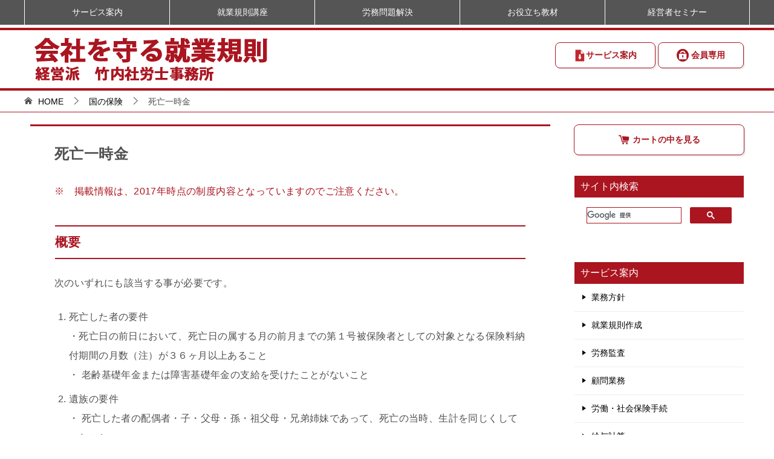

--- FILE ---
content_type: text/html; charset=UTF-8
request_url: https://www.e-shacho.net/kuni/27.htm
body_size: 8107
content:
<!doctype html>
<html lang="ja" class="col2">
<head>
<meta charset="utf-8">
<meta name="viewport" content="width=device-width, initial-scale=1.0">
<meta http-equiv="X-UA-Compatible" content="IE=edge">
<title>死亡一時金 | 就業規則の竹内社労士事務所</title>
<meta name="description" content="死亡一時金は、年金を受けずに死亡した場合、掛け捨て防止の意味合いで支給されます。">
<meta name="verify-v1" content="LOilFWBmv4bkd+NCJuiLPvEsQ1flETVmHkfFMpTfJ+g=">
<link rel="shortcut icon" type="image/x-icon" href="../favicons/favicon.ico">
<link rel="apple-touch-icon" href="../favicons/apple-touch-icon.png">
<link rel="apple-touch-icon-precomposed" href="../favicons/apple-touch-icon.png">
<link rel="icon" href="../favicons/apple-touch-icon.png">
<link rel="stylesheet" href="../css/base.css">
<link rel="stylesheet" href="../css/advanced.css">
<link rel="stylesheet" href="../js/lightbox/css/lightbox.css">
<link rel="stylesheet" href="../css/remodal.css">
<link rel="stylesheet" href="../css/remodal-default-theme.css">
<link href="https://fonts.googleapis.com/css?family=Oswald" rel="stylesheet">
<link href="../css/aos.css" rel="stylesheet">
<!-- Google Tag Manager -->
<script>(function(w,d,s,l,i){w[l]=w[l]||[];w[l].push({'gtm.start':
new Date().getTime(),event:'gtm.js'});var f=d.getElementsByTagName(s)[0],
j=d.createElement(s),dl=l!='dataLayer'?'&l='+l:'';j.async=true;j.src=
'https://www.googletagmanager.com/gtm.js?id='+i+dl;f.parentNode.insertBefore(j,f);
})(window,document,'script','dataLayer','GTM-W5JKTJ7');</script>
<!-- End Google Tag Manager -->
</head>

<body class="page">
<!-- Google Tag Manager (noscript) -->
<noscript><iframe src="https://www.googletagmanager.com/ns.html?id=GTM-W5JKTJ7"
height="0" width="0" style="display:none;visibility:hidden"></iframe></noscript>
<!-- End Google Tag Manager (noscript) -->

<div id="top" class="keni-container">

<!--▼▼ ヘッダー ▼▼-->
<div class="keni-header_wrap">
	<div class="keni-header_outer">

		<header class="keni-header keni-header_col2">
			<div class="keni-header_inner">

<p class="site-title"><a href="https://www.e-shacho.net/"><img src="https://www.e-shacho.net/images/title03.png" alt="会社を守る就業規則　経営派　竹内社労士事務所"></a></p><!--サイトタイトル-->

<div class="keni-header_cont">
<div class="show-pc">
<a href="https://www.e-shacho.net/download/serviceguide.htm" class="btn btn_style02"> <img src="../images/icon/dl_button_sized.png">サービス案内</a>
<a href="https://www.e-shacho.net/komon/member.htm" class="btn btn_style02"><img src="https://www.e-shacho.net/images/icon/key02.png"> 会員専用</a>
</div>
<div class="header-mail show-sp">
<a href="https://www.e-shacho.net/komon/member.htm" class="btn_header"><img src="https://www.e-shacho.net/images/icon/key02.png"></a>
</div>
</div>

			</div><!--keni-header_inner-->
		</header><!--keni-header-->

	</div><!--keni-header_outer-->
</div><!--keni-header_wrap-->
<!--▲▲ ヘッダー ▲▲-->
<div id="click-space"></div>

<!--▼▼ グローバルナビ ▼▼-->
<div class="keni-gnav_wrap">
	<div class="keni-gnav_outer">
		<nav class="keni-gnav">
			<div class="keni-gnav_inner">

<ul class="keni-gnav_cont">
<li><a href="https://www.e-shacho.net/komon/">サービス案内</a>
	<ul>
		<li><a href="https://www.e-shacho.net/komon/">業務方針</a></li>
		<li><a href="https://www.e-shacho.net/komon/kisoku.htm">就業規則作成</a></li>
		<li><a href="https://www.e-shacho.net/komon/kansa.htm">労務監査</a></li>
		<li><a href="https://www.e-shacho.net/komon/komon.htm">顧問業務</a></li>
		<li><a href="https://www.e-shacho.net/komon/hoken.htm">労働・社会保険手続</a></li>
		<li><a href="https://www.e-shacho.net/komon/kyuyo.htm">給与計算</a></li>
		<li><a href="https://www.e-shacho.net/komon/taiou.htm">労基署調査対応</a></li>
		<li><a href="https://www.e-shacho.net/komon/chingin.htm">賃金コンサル</a></li>
		<li><a href="https://www.e-shacho.net/komon/taishokukin.htm">退職金コンサル</a></li>
		<li><a href="https://www.e-shacho.net/komon/rouso.htm">労働組合・団体交渉</a></li>
		<li><a href="https://www.e-shacho.net/shacho/service.htm">社長を守る会</a></li>
		<li><a href="https://www.e-shacho.net/tools/anchor.htm">アンカー・ネット</a></li>
		<li><a href="../tools/kisoku_update.htm">法改正対応・クラウド規程管理</a></li>
	</ul>
</li>
<li><a href="https://www.e-shacho.net/kisoku/">就業規則講座</a>
	<ul>
		<li><a href="https://www.e-shacho.net/kisoku/qa01_menu.htm">就業規則の作成・手続</a></li>
		<li><a href="https://www.e-shacho.net/kisoku/qa02_menu.htm">就業規則の構成・総則</a></li>
		<li><a href="https://www.e-shacho.net/kisoku/qa03_menu.htm">採用・試用期間</a></li>
		<li><a href="https://www.e-shacho.net/kisoku/qa04_menu.htm">人事制度</a></li>
		<li><a href="https://www.e-shacho.net/kisoku/qa05_menu.htm">退職・解雇</a></li>
		<li><a href="https://www.e-shacho.net/kisoku/qa06_menu.htm">服務規律</a></li>
		<li><a href="https://www.e-shacho.net/kisoku/qa07_menu.htm">労働時間</a></li>
		<li><a href="https://www.e-shacho.net/kisoku/qa08_menu.htm">休日</a></li>
		<li><a href="https://www.e-shacho.net/kisoku/qa09_menu.htm">年次有給休暇</a></li>
		<li><a href="https://www.e-shacho.net/kisoku/qa10_menu.htm">賃金</a></li>
		<li><a href="https://www.e-shacho.net/kisoku/qa11_menu.htm">安全衛生</a></li>
		<li><a href="https://www.e-shacho.net/kisoku/qa12_menu.htm">懲戒処分・損害賠償</a></li>
	</ul>
</li>
<li><a href="https://www.e-shacho.net/mondai/">労務問題解決</a>
	<ul>
		<li><a href="https://www.e-shacho.net/mondai/saiyo_menu.htm">面接・採用</a></li>
		<li><a href="https://www.e-shacho.net/mondai/haiten_menu.htm">配転・人事異動</a></li>
		<li><a href="https://www.e-shacho.net/mondai/kaiko_menu.htm">退職・解雇</a></li>
		<li><a href="https://www.e-shacho.net/mondai/fukumu_menu.htm">服務規律</a></li>
		<li><a href="https://www.e-shacho.net/mondai/harassment_menu.htm">ハラスメント</a></li>
		<li><a href="https://www.e-shacho.net/mondai/zangyo_menu.htm">労働時間・残業</a></li>
		<li><a href="https://www.e-shacho.net/mondai/yukyu_menu.htm">年次有給休暇</a></li>
		<li><a href="https://www.e-shacho.net/mondai/chingin_menu.htm">賃金・退職金</a></li>
		<li><a href="https://www.e-shacho.net/mondai/kenko_menu.htm">健康問題</a></li>
		<li><a href="https://www.e-shacho.net/mondai/chokai_menu.htm">懲戒処分</a></li>
		<li><a href="https://www.e-shacho.net/mondai/baisho_menu.htm">損害賠償</a></li>
		<li><a href="https://www.e-shacho.net/mondai/joken_menu.htm">労働条件変更</a></li>
		<li><a href="https://www.e-shacho.net/mondai/kumiai_menu.htm">労働組合</a></li>
		<li><a href="https://www.e-shacho.net/mondai/fukuri_menu.htm">福利厚生</a></li>
		<li><a href="https://www.e-shacho.net/mondai/other_menu.htm">その他</a></li>
	</ul>
</li>
<li><a href="https://www.e-shacho.net/tools/">お役立ち教材</a>
	<ul>
		<li><a href="https://www.e-shacho.net/download/serviceguide.htm">サービス案内資料</a></li>
		<li><a href="https://www.e-shacho.net/video/">セミナー動画</a>
		<ul>
			<li><a href="https://www.e-shacho.net/video/info_vol1.htm">就業規則</a></li>
			<li><a href="https://www.e-shacho.net/video/info_vol11.htm">退職・解雇</a></li>
			<li><a href="https://www.e-shacho.net/video/info_vol15.htm">発達障害</a></li>
			<li><a href="https://www.e-shacho.net/video/info_vol14.htm">精神疾患</a></li>
			<li><a href="https://www.e-shacho.net/video/info_vol13.htm">労務問題</a></li>
			<li><a href="https://www.e-shacho.net/video/info_vol12.htm">労務管理</a></li>
			<li><a href="https://www.e-shacho.net/video/#video_archive">アーカイブ</a></li>
		</ul>
		</li>
		<li><a href="https://www.e-shacho.net/tools/manual.htm">マニュアル</a>
		<ul>
			<li><a href="https://www.e-shacho.net/kisoku/manual.htm">正社員就業規則</a></li>
			<li><a href="https://www.e-shacho.net/kisoku/manual_part.htm">非正規就業規則</a></li>
			<li><a href="https://www.e-shacho.net/tools/manual_kaiko.htm">整理解雇</a></li>
			<li><a href="https://www.e-shacho.net/tools/manual_zaitaku.htm">在宅勤務</a></li>
			<li><a href="https://www.e-shacho.net/bs/manual.htm">人事マニュアル</a></li>
		</ul>
		</li>
		<li><a href="https://www.e-shacho.net/tools/tools.htm">無料ツール</a>
		<ul>
			<li><a href="https://www.e-shacho.net/download/reports.htm">無料レポート</a></li>
			<li><a href="https://www.e-shacho.net/download/">書式・様式DL</a></li>
			<li><a href="https://www.e-shacho.net/tools/shosasshi.htm">小冊子</a></li>
		</ul>
		</li>
		<li><a href="https://www.e-shacho.net/tools/system.htm">おすすめシステム</a>
		<ul>
			<li><a href="https://www.e-shacho.net/tools/os.htm">電子申請</a></li>
			<li><a href="https://www.e-shacho.net/tools/mf.htm">給与計算</a></li>
			<li><a href="https://www.e-shacho.net/tools/anshin.htm">ファイル共有</a></li>
			<li><a href="https://www.e-shacho.net/tools/tokumei.htm">内部通報</a></li>
		</ul>
		</li>
		<li><a href="https://www.e-shacho.net/tools/other.htm">その他</a>
		<ul>
			<li><a href="https://www.e-shacho.net/tools/binder.htm">バインダー</a></li>
		</ul>
		</li>
	</ul>
</li>
<li><a href="https://www.e-shacho.net/seminar/">経営者セミナー</a>
	<ul>
		<li><a href="https://www.e-shacho.net/seminar/kisoku03.htm">就業規則</a></li>
		<li><a href="https://www.e-shacho.net/seminar/kaiko01.htm">退職・解雇</a></li>
		<li><a href="https://www.e-shacho.net/seminar/anzen06.htm">精神疾患</a></li>
		<li><a href="https://www.e-shacho.net/seminar/">開催予定</a></li>
		<li><a href="https://www.e-shacho.net/seminar/rireki.htm">開催実績</a></li>
		<li><a href="https://www.e-shacho.net/seminar/koe03.htm">参加者の声-1</a></li>
		<li><a href="https://www.e-shacho.net/seminar/koe02.htm">参加者の声-2</a></li>
		<li><a href="https://www.e-shacho.net/seminar/#archive">アーカイブ</a></li>
	</ul>
</li>
</ul><!--keni-gnav_cont-->

			</div><!--keni-gnav_inner-->
		
			<div class="keni-gnav_btn_wrap">
				<div class="keni-gnav_btn"><span class="keni-gnav_btn_icon-open"></span></div>
			</div>
		
		</nav>
	</div><!--keni-gnav_outer-->
</div><!--keni-gnav_wrap-->
<!--▲▲ グローバルナビ ▲▲-->

<!--▼▼ パン屑リスト ▼▼-->
<div class="keni-breadcrumb-list_wrap">
	<div class="keni-breadcrumb-list_outer">

		<nav class="keni-breadcrumb-list">
			<ol class="keni-breadcrumb-list_inner" itemscope itemtype="http://schema.org/BreadcrumbList">
				<li itemprop="itemListElement" itemscope itemtype="http://schema.org/ListItem">
				<a itemprop="item" href="../"><span itemprop="name"> HOME</span></a>
				<meta itemprop="position" content="1" />
				</li>
				<li itemprop="itemListElement" itemscope itemtype="http://schema.org/ListItem">
				<a itemprop="item" href="../kuni/"><span itemprop="name">国の保険</span></a>
				<meta itemprop="position" content="2" />
				</li>
				<li>死亡一時金</li>
			</ol>
		</nav>

	</div><!--keni-breadcrumb-list_outer-->
</div><!--keni-breadcrumb-list_wrap-->
<!--▲▲ パン屑リスト ▲▲-->


<div class="keni-main_wrap">
	<div class="keni-main_outer">
	
		<!--▼▼ メインコンテンツ ▼▼-->
		<main id="main" class="keni-main">
			<div class="keni-main_inner">

<div class="keni-section_wrap">
	<section class="keni-section">

<h1>死亡一時金</h1>
<p class="red">※　掲載情報は、2017年時点の制度内容となっていますのでご注意ください。</p>

<h2>概要</h2>
<p>次のいずれにも該当する事が必要です。</p>
<ol>
<li>死亡した者の要件<br>
・死亡日の前日において、死亡日の属する月の前月までの第１号被保険者としての対象となる保険料納付期間の月数（注）が３６ヶ月以上あること<br>
・ 老齢基礎年金または障害基礎年金の支給を受けたことがないこと</li>
<li>遺族の要件<br>
・ 死亡した者の配偶者・子・父母・孫・祖父母・兄弟姉妹であって、死亡の当時、生計を同じくしていたこと<br>
・ 遺族基礎年金を受けることができないこと</li>
</ol>
<br>

<h2>支給要件</h2>
<p>遺族（補償）年金または遺族（補償）一時金の受給権者であること。</p><br>

<h2>支給額</h2>
<p>死亡日の前日において、死亡日の属する月の前月までの第１号被保険者としての対象となる保険料納付期間の月数（注）により、以下の通り支給されます。</p>
<p>死亡月の前月までの付加保険料納付期間が３年以上ある場合には、８，５００円が加算されます。</p>
<table summary="死亡一時金">
<tr>
<th class="w50">月数</th>
<th class="w50">支給金額</th>
</tr>
<tr>
<td>３６月以上１８０月未満</td>
<td class="al-c">１２０，０００円</td>
</tr>
<tr>
<td>１８０月以上２４０月未満</td>
<td class="al-c">１４５，０００円</td>
</tr>
<tr>
<td>２４０月以上３００月未満</td>
<td class="al-c">１７０，０００円</td>
</tr>
<tr>
<td>３００月以上３６０月未満</td>
<td class="al-c">２２０，０００円</td>
</tr>
<tr>
<td>３６０月以上４２０月未満</td>
<td class="al-c">２７０，０００円</td>
</tr>
<tr>
<td>４２０月以上</td>
<td class="al-c">３２０，０００円</td>
</tr>
</table>
<p>（注）　ここでいう「対象となる保険料納付期間の月数」とは、次の1.～4.を合計した月数です。</p>
<ol>
<li>保険料納付済期間の月数</li>
<li>保険料４分の１免除期間の月数×３／４</li>
<li>保険料半額免除期間の月数×１／２</li>
<li>保険料４分の３免除期間の月数×１／４</li>
</ol><br>

<h2>支給期間</h2>
<p>一時金なので、一度支給されたら終了です。</p>

<h2>問合せ先</h2>
<p>居住地の市区町村役所</p>


	</section><!--keni-section-->
</div>


	</div><!--keni-main_inner-->
		</main><!--keni-main-->
		<!--▲▲ メインコンテンツ ▲▲-->


		<!--▼▼ サブコンテンツ ▼▼-->
		<aside class="keni-sub">

<div class="al-c m20-b">
	<a href="https://www.e-shacho.com/cart/" target="_blank" class="btn dir-arw_r btn_style01" style="width:94%"><span class="icon_cart #aa1520"></span>&nbsp;カートの中を見る</a>
</div>
	
<div class="keni-section_wrap widget widget_search">
	<section class="keni-section">
	
<h3 class="sub-section_title">サイト内検索</h3>
<!--Googleサイト検索-->
<div >
<script async src="https://cse.google.com/cse.js?cx=012256603074256462091:mydv4rysfp8"></script>
<div class="gcse-searchbox-only"></div>
</div>
<!--/Googleサイト検索-->

	</section><!--keni-section-->
</div><!--keni-section_wrap-->

<div class="keni-section_wrap widget widget_nav_menu">
	<section class="keni-section">

<h3 class="sub-section_title">サービス案内</h3>
<ul>
	<li><a href="../komon/">業務方針</a></li>
	<li><a href="../komon/kisoku.htm">就業規則作成</a></li>
	<li><a href="../komon/kansa.htm">労務監査</a></li>
	<li><a href="../komon/komon.htm">顧問業務</a></li>
	<li><a href="../komon/hoken.htm">労働・社会保険手続</a></li>
	<li><a href="../komon/kyuyo.htm">給与計算</a></li>
	<li><a href="../komon/taiou.htm">労基署調査対応</a></li>
	<li><a href="../komon/chingin.htm">賃金コンサル</a></li>
	<li><a href="../komon/taishokukin.htm">退職金コンサル</a></li>
	<li><a href="../komon/rouso.htm">労働組合・団体交渉</a></li>
	<li><a href="../shacho/service.htm">社長を守る会</a></li>
	<li><a href="../tools/anchor.htm">アンカー・ネット</a></li>
	<li><a href="../tools/kisoku_update.htm">法改正対応・クラウド規程管理</a></li>
</ul>
	
	</section><!--keni-section-->
</div><!--keni-section_wrap-->

<div class="keni-section_wrap widget widget_nav_menu">
	<section class="keni-section">

<h3 class="sub-section_title">お知らせ・新着情報</h3>
<ul class="news-list">
<li class="news-list_item p10-t">
	<span class="news-list_item_cat">
		<span class="news-list_item_cat_name cat001">新着リリース</span>
	</span>
	<time datetime="2025-09-02T00:00" class="news-list_item_date">2025年09月02日</time>
	<span class="news-list_item_headline"><a href="../video/info_vol1.htm">2025年度版「会社を守る就業規則」徹底解説セミナー【オンライン版】を販売開始しました。</a></span>
</li>		
<li class="news-list_item p10-t">
	<span class="news-list_item_cat">
		<span class="news-list_item_cat_name cat001">新着リリース</span>
	</span>
	<time datetime="2025-05-30T00:00" class="news-list_item_date">2025年05月30日</time>
	<span class="news-list_item_headline"><a href="../video/info_vol1.htm">2025年度版「会社を守る就業規則」徹底解説セミナー【DVD版】を販売開始しました。</a></span>
</li>		
<li class="news-list_item p10-t">
<span class="news-list_item_cat">
		<span class="news-list_item_cat_name cat001">新着リリース</span>
	</span>
	<time datetime="2025-04-01T00:00" class="news-list_item_date">2025年04月01日</time>
	<span class="news-list_item_headline"><a href="https://www.e-shacho.net/seminar/kisoku03.htm">2025年度版「会社を守る就業規則」徹底解説セミナーを開催いたします。</a></span>
</li>
<li class="news-list_item p10-t">
	<span class="news-list_item_cat">
		<span class="news-list_item_cat_name cat001">新着リリース</span>
	</span>
	<time datetime="2025-04-01T00:00" class="news-list_item_date">2025年04月01日</time>
	<span class="news-list_item_headline"><a href="https://www.e-shacho.net/download/reports.htm">令和7年4月1日、10月1日施行の育児・介護休業法の解説レポートをアップいたしました。</a></span>
</li>
<li class="news-list_item p10-t">
	<span class="news-list_item_cat">
		<span class="news-list_item_cat_name cat001">新着リリース</span>
	</span>
	<time datetime="2025-01-15T00:00" class="news-list_item_date">2025年01月15日</time>
	<span class="news-list_item_headline"><a href="../tools/kisoku_update.htm">法改正対応パック・クラウド規程管理プランをリリース致しました。</a></span>
</li>
<li class="news-list_item p10-t">
	<span class="news-list_item_cat">
		<span class="news-list_item_cat_name cat001">新着リリース</span>
	</span>
	<time datetime="2024-09-25T00:00" class="news-list_item_date">2024年09月25日</time>
	<span class="news-list_item_headline"><a href="../video/info_vol11.htm">新！失敗しない「退職・解雇」実務セミナー（2024年）DVD・オンライン版の販売を開始いたしました。</a></span>
</li>
<li class="news-list_item p10-t">
	<span class="news-list_item_headline"><a href="../whatsnew/">過去の新着情報一覧</a></span>
</li>
</ul>

	</section><!--keni-section-->
</div><!--keni-section_wrap-->


<div class="keni-section_wrap widget widget_nav_menu">
	<section class="keni-section">

<h3 class="sub-section_title">お問い合わせ</h3>

<div class="al-c m5-b">
	<a href="../komon/gyomuirai.htm" class="btn dir-arw_r btn_style01 w100"><span class="icon_mail #aa1520"></span>&nbsp;無料電話相談</a>
</div>
<div class="al-c m5-b">
	<a href="../kisoku/soudan.htm" class="btn dir-arw_r btn_style01 w100"><span class="icon_mail #aa1520"></span>&nbsp;就業規則の相談</a>
</div>
<div class="al-c m5-b">
	<a href="../komon/mitsumori.htm" class="btn dir-arw_r btn_style01 w100"><span class="icon_mail #aa1520"></span>&nbsp;お見積もり依頼</a>
</div>
<div class="al-c m5-b">
	<a href="../tools/ask2.htm" class="btn dir-arw_r btn_style01 w100"><span class="icon_mail #aa1520"></span>&nbsp;商品・サービス問合せ</a>
</div>

	</section><!--keni-section-->
</div><!--keni-section_wrap-->

<div class="keni-section_wrap widget widget_recent_entries_img02">
	<section class="keni-section">

<h3 class="sub-section_title">おすすめのサービス</h3>
<ol class="list_widget_recent_entries_img">
<li>
	<figure class="widget_recent_entries_thumb">
		<a href="../tools/shosasshi.htm"><img src="../images/button/anchor_order01.jpg" alt="アンカー・ネット無料会員登録に登録すると、労務問題対策20のアイテム（Word、Excel）書式集のダウンロードや、小冊子「労務問題、一発解決」奇跡のバイブルが、登録特典としてPDFでご覧になれます。" width="240px"></a>
	</figure>
</li>
<li>
	<figure class="widget_recent_entries_thumb">
		<a href="https://mbr.e-shacho.jp/ent/e/p3RrHH11Dj64N476/" target="_blank"><img src="../images/button/mail_seminar01.jpg" alt="メールセミナー「たった５日で会社を強くする方法」を無料登録いただくと、懲戒処分、解雇問題、残業代未払い、労働時間などにどのように対応すべきなのかが理解できます。" width="240px"></a>
	</figure>
</li>
<li>
	<figure class="widget_recent_entries_thumb">
		<a href="https://mbr.e-shacho.jp/ent/e/NYr1hALkrw8SdbRT/" target="_blank"><img src="../images/button/mail_seminar02.jpg" alt="メールセミナー「労働基準監督署対策マニュアル」を無料登録いただくと、労働基準監督署が臨検などの調査で、どこを調査するのか、そのために何を準備しておくべきなのかが理解できます。" width="240px"></a>
	</figure>
</li>
<li>
	<figure class="widget_recent_entries_thumb">
		<a href="https://minnano-cloud.com/" target="_blank" rel="noopener noreferrer"><img src="../images/button/minnano-cloud_banner.jpg" alt="社会保険で業務改善するなら「みんなの社会保険」。随時、社会保険に関する記事を更新中です。" width="240px"></a>
	</figure>
</li>
</ol>

	</section><!--keni-section-->
</div>

<div class="keni-section_wrap widget widget_nav_menu">
	<section class="keni-section">

<h3 class="sub-section_title">求人・採用情報</h3>

	<figure class="al-c">
		<a href="../recruit/" target="_blank"><img src="../images/button/recruit01.jpg" alt="求人・採用情報です。元気いっぱいでやる気のある方、私たちと一緒にお客様に喜ばれる仕事をしてみませんか！" width="260px"></a>
	</figure>

	</section><!--keni-section-->
</div>

<div class="keni-section_wrap widget widget_nav_menu">
	<section class="keni-section">

<h3 class="sub-section_title">経営者限定、無料電話相談</h3>

	<figure class="al-c">
		<a href="../komon/gyomuirai.htm" target="_blank"><img src="../images/button/sodan01.png" alt="経営者限定、無料電話相談です。ユニオン、団体交渉に関する相談、または個別の労使紛争でお困りの経営者側の方に限り、初回30分限定で、無料相談を承ります。" width="260px"></a>
	</figure>

	</section><!--keni-section-->
</div>

		</aside>
		<!--▲▲ サブコンテンツ ▲▲-->

	</div><!--keni-main_outer-->
</div><!--keni-main_wrap-->

<!--▼▼ footer ▼▼-->
<footer class="keni-footer_wrap">
	<div class="keni-footer_outer">
		<div class="keni-footer">

			<div class="keni-footer_inner">
				<div class="keni-footer-cont_wrap">
					<div class="keni-footer-cont">


<div class="keni-section_wrap widget widget_nav_menu">
	<section class="keni-section">

<h3 class="sub-section_title">竹内社労士事務所のご案内</h3>
<a href="https://www.e-shacho.net/"><img src="https://www.e-shacho.net/images/footer01.png" alt="社長を守る会グループ　竹内社労士事務所"></a>
<p>〒113-0021<br>
東京都文京区本駒込2-28-8<br>文京グリーンコート　センターオフィス13階<br>
電話番号：03-5980-7788　/　FAX：03-5980-7787<br>
営業時間：9:00～17:00（土日祝日除く平日）<br>
</p>
<p class="accessmap"><a href="https://www.e-shacho.net/sas/map.htm">アクセスマップ</a></p>

	</section><!--keni-section-->
</div><!--keni-section_wrap-->


					</div><!--keni-footer-cont-->


					<div class="keni-footer-cont">


<div class="keni-section_wrap widget widget_nav_menu">
	<section class="keni-section">

<h3 class="sub-section_title">サービスメニュー</h3>
<ul>
<li><a href="https://www.e-shacho.net/komon/">サービス案内</a></li>
<li><a href="https://www.e-shacho.net/kisoku/">就業規則講座</a></li>
<li><a href="https://www.e-shacho.net/mondai/">労務問題解決</a></li>
<li><a href="https://www.e-shacho.net/seminar/">経営者セミナー</a></li>
<li><a href="https://www.e-shacho.net/tools/">お役立ち教材</a></li>
<li><a href="https://www.e-shacho.net/sas/">当事務所について</a></li>
<li><a href="https://www.e-shacho.net/komon/gyomuirai.htm">お問い合わせ</a></li>
</ul>

	</section><!--keni-section-->
</div><!--keni-section_wrap-->


					</div><!--keni-footer-cont-->

				
					<div class="keni-footer-cont">

<div class="keni-section_wrap widget widget_nav_menu">
	<section class="keni-section">

<h3 class="sub-section_title">その他</h3>
<ul>
<li><a href="https://www.e-shacho.net/recruit/">採用情報</a></li>
<li><a href="https://www.e-shacho.net/shacho/service.htm">社長を守る会</a></li>
<li><a href="https://www.e-shacho.net/tools/anchor.htm">アンカー・ネット</a></li>
<li><a href="https://www.e-shacho.net/komon/member.htm">会員専用</a></li>
<li><a href="https://www.e-shacho.net/sitemap.htm">サイトマップ</a></li>
</ul>

	</section><!--keni-section-->
</div><!--keni-section_wrap-->


					</div><!--keni-footer-cont-->

				</div>

			</div><!--keni-footer_inner-->

		</div><!--keni-footer-->
	</div><!--keni-footer_outer-->


	<div class="keni-copyright_wrap">
		<div class="keni-copyright">

<small>&copy; 1996-2025 竹内社労士事務所</small>

		</div><!--keni-copyright_wrap-->
	</div><!--keni-copyright_wrap-->


</footer><!--keni-footer_wrap-->
<!--▲▲ footer ▲▲-->


<div class="keni-footer-panel_wrap">
	<div class="keni-footer-panel_outer">
		<aside class="keni-footer-panel">
			<ul class="utility-menu">
				<li class="btn_share utility-menu_item"><span class="icon_share"></span>シェア</li>
				<li class="utility-menu_item"><a href="tel:0359807788"><span class="icon_tel"></span>電話</a></li>
				<li class="utility-menu_item"><a href="https://www.e-shacho.net/komon/gyomuirai.htm"><span class="icon_mail"></span>お問合わせ</a></li>
				<li class="utility-menu_item"><a href="#top"><span class="icon_arrow_s_up"></span>TOPへ</a></li>
			</ul>
			<div class="keni-footer-panel_sns">
				<div class="sns-btn_wrap sns-btn_wrap_s">
				<div class="sns-btn_tw"></div>
				<div class="sns-btn_fb"></div>
				<div class="sns-btn_hatena"></div>
				</div>
			</div>
		</aside>
	</div><!--keni-footer-panel_outer-->
</div><!--keni-footer-panel_wrap-->

</div><!--keni-container-->


<!--▼ページトップ-->
<p class="page-top"><a href="#top"></a></p>
<!--▲ページトップ-->

<script src="https://ajax.googleapis.com/ajax/libs/jquery/3.2.1/jquery.min.js"></script>
<script src="../js/lightbox/js/lightbox.min.js"></script>
<script src="../js/remodal.min.js"></script>
<script src="../js/utility.js"></script>
<script src="../js/aos.js"></script>
<script>
	AOS.init({
		offset: 100,
		duration: 600,
		easing: 'ease',
		delay: 50,
		once: false,
		anchorPlacement: 'top-center',
	});
</script>
<script>
	var cb = function() {
	var advanced_css = document.createElement('link'); advanced_css.rel = 'stylesheet';
	advanced_css.href = '../css/advanced.css';
	var insert_advanced_css = document.getElementsByTagName('head')[0]; insert_advanced_css.parentNode.insertBefore(advanced_css, insert_advanced_css);

	var fa_css = document.createElement('link'); fa_css.rel = 'stylesheet';
	fa_css.href = 'https://maxcdn.bootstrapcdn.com/font-awesome/4.7.0/css/font-awesome.min.css';
	var insert_fa_css = document.getElementsByTagName('head')[0]; insert_fa_css.parentNode.insertBefore(fa_css, insert_fa_css);
};
var raf = requestAnimationFrame || mozRequestAnimationFrame ||
	webkitRequestAnimationFrame || msRequestAnimationFrame;
if (raf) raf(cb);
else window.addEventListener('load', cb);
</script>

</body>
</html>